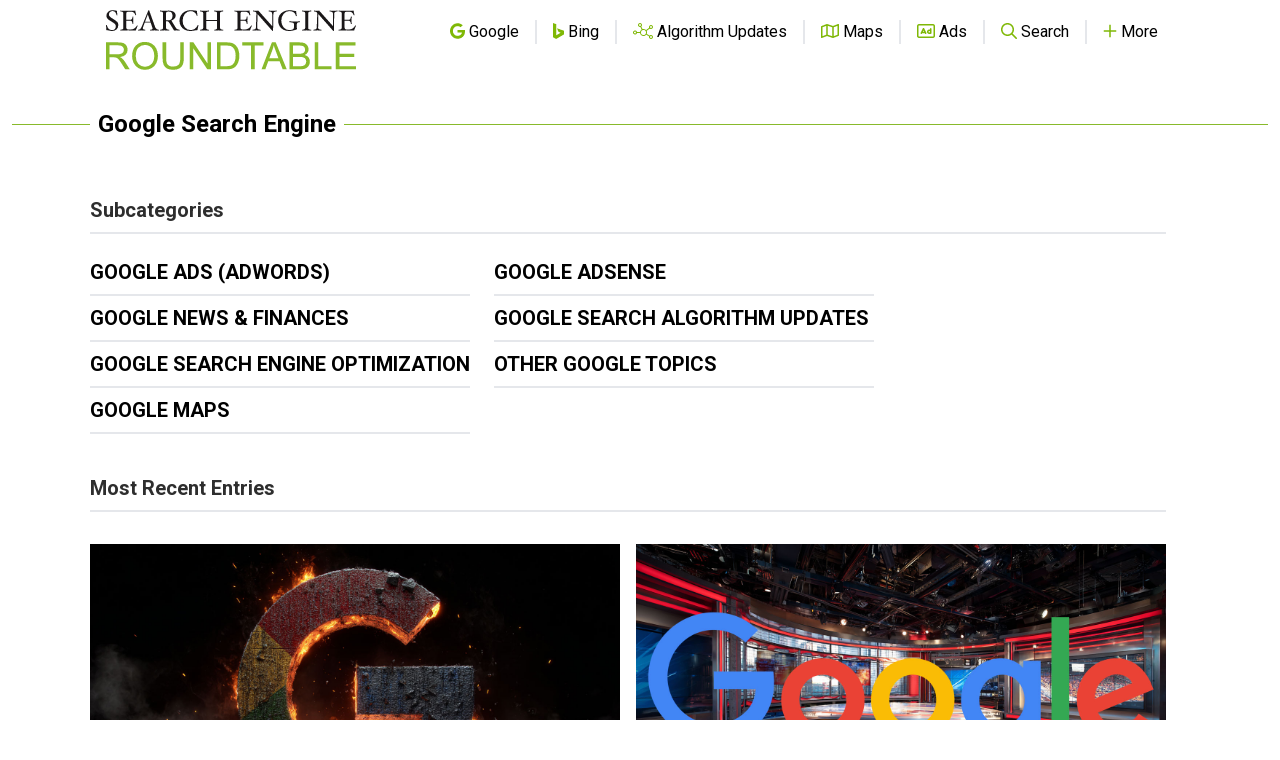

--- FILE ---
content_type: text/html; charset=utf-8
request_url: https://www.google.com/recaptcha/api2/aframe
body_size: 264
content:
<!DOCTYPE HTML><html><head><meta http-equiv="content-type" content="text/html; charset=UTF-8"></head><body><script nonce="cuqSUw3JKvOo-dlIgEcAvg">/** Anti-fraud and anti-abuse applications only. See google.com/recaptcha */ try{var clients={'sodar':'https://pagead2.googlesyndication.com/pagead/sodar?'};window.addEventListener("message",function(a){try{if(a.source===window.parent){var b=JSON.parse(a.data);var c=clients[b['id']];if(c){var d=document.createElement('img');d.src=c+b['params']+'&rc='+(localStorage.getItem("rc::a")?sessionStorage.getItem("rc::b"):"");window.document.body.appendChild(d);sessionStorage.setItem("rc::e",parseInt(sessionStorage.getItem("rc::e")||0)+1);localStorage.setItem("rc::h",'1768625344571');}}}catch(b){}});window.parent.postMessage("_grecaptcha_ready", "*");}catch(b){}</script></body></html>